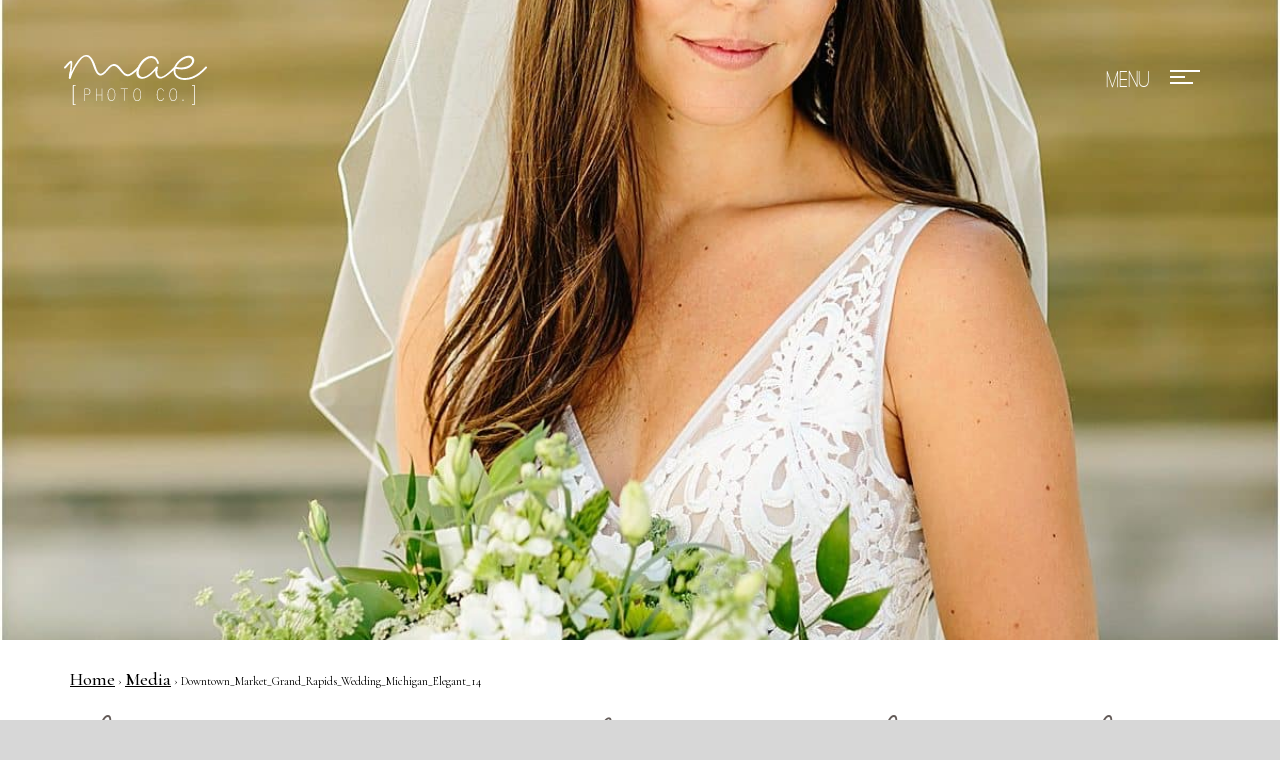

--- FILE ---
content_type: text/html; charset=UTF-8
request_url: https://maephotoco.com/2020/12/08/the-grand-rapids-downtown-market-lindsey-teddy/downtown_market_grand_rapids_wedding_michigan_elegant_14/
body_size: 7826
content:
<!doctype html>
<!-- Website by Thinkbox Creative https://thinkboxcreative.com -->
<!--[if lt IE 7 ]> <html class=" no-js ie6 old-ie" lang="en"> <![endif]-->
<!--[if IE 7 ]>    <html class=" no-js ie7 old-ie" lang="en"> <![endif]-->
<!--[if IE 8 ]>    <html class=" no-js ie8 old-ie" lang="en"> <![endif]-->
<!--[if IE 9 ]>    <html class=" no-js ie9 old-ie" lang="en"> <![endif]-->
<!--[if (gte IE 10)|!(IE)]><!--> <html class=" no-js" lang="en"> <!--<![endif]-->

<head>
	
<!-- tbc_head -->
<meta charset="utf-8" />
<meta http-equiv="x-ua-compatible" content="IE=Edge"/>
<meta name="viewport" content="width=device-width, initial-scale=1"/>
<link rel="shortcut icon" href="https://maephotoco.com/wp-content/themes/mae-photo-theme/favicon.ico" />
<link rel="alternate" type="application/rss+xml" title="RSS 2.0" href="https://maephotoco.com/feed/" />
<link rel="alternate" type="application/atom+xml" title="Atom 0.3" href="https://maephotoco.com/feed/atom/" />
<script type="text/javascript">
//<![CDATA[ 
	document.documentElement.className = document.documentElement.className.replace(/\bno-js\b/,"") + " js";
	var tbc_site_url = "https://maephotoco.com";
	var tbc_framework_url = "https://maephotoco.com/wp-content/plugins/mae-photo-framework/";
	var tbc_theme_url = "https://maephotoco.com/wp-content/themes/mae-photo-theme";
	var tbc_ajax_url = "https://maephotoco.com/wp-admin/admin-ajax.php";
//]]>
</script>
<!--[if lt IE 9]><script src="https://maephotoco.com/wp-includes/js/jquery/jquery.js" type="text/javascript"></script><script src="https://maephotoco.com/wp-content/plugins/mae-photo-framework/core/js/libs/html5.js" type="text/javascript"></script><script src="https://maephotoco.com/wp-content/plugins/mae-photo-framework/core/js/libs/selectivizr.js" type="text/javascript"></script><![endif]-->
<!-- /tbc_head -->
<meta name='robots' content='index, follow, max-image-preview:large, max-snippet:-1, max-video-preview:-1' />

<!-- tbc_seo_head -->
<title>Downtown_Market_Grand_Rapids_Wedding_Michigan_Elegant_14 - Mae Photo</title>
<!-- /tbc_seo_head -->


	<!-- This site is optimized with the Yoast SEO plugin v26.7 - https://yoast.com/wordpress/plugins/seo/ -->
	<link rel="canonical" href="https://maephotoco.com/2020/12/08/the-grand-rapids-downtown-market-lindsey-teddy/downtown_market_grand_rapids_wedding_michigan_elegant_14/" />
	<meta property="og:locale" content="en_US" />
	<meta property="og:type" content="article" />
	<meta property="og:title" content="Downtown_Market_Grand_Rapids_Wedding_Michigan_Elegant_14 - Mae Photo" />
	<meta property="og:url" content="https://maephotoco.com/2020/12/08/the-grand-rapids-downtown-market-lindsey-teddy/downtown_market_grand_rapids_wedding_michigan_elegant_14/" />
	<meta property="og:site_name" content="Mae Photo" />
	<meta property="article:modified_time" content="2020-12-08T16:26:45+00:00" />
	<meta property="og:image" content="https://maephotoco.com/2020/12/08/the-grand-rapids-downtown-market-lindsey-teddy/downtown_market_grand_rapids_wedding_michigan_elegant_14" />
	<meta property="og:image:width" content="1200" />
	<meta property="og:image:height" content="1798" />
	<meta property="og:image:type" content="image/jpeg" />
	<meta name="twitter:card" content="summary_large_image" />
	<script type="application/ld+json" class="yoast-schema-graph">{"@context":"https://schema.org","@graph":[{"@type":"WebPage","@id":"https://maephotoco.com/2020/12/08/the-grand-rapids-downtown-market-lindsey-teddy/downtown_market_grand_rapids_wedding_michigan_elegant_14/","url":"https://maephotoco.com/2020/12/08/the-grand-rapids-downtown-market-lindsey-teddy/downtown_market_grand_rapids_wedding_michigan_elegant_14/","name":"Downtown_Market_Grand_Rapids_Wedding_Michigan_Elegant_14 - Mae Photo","isPartOf":{"@id":"https://maephotoco.com/#website"},"primaryImageOfPage":{"@id":"https://maephotoco.com/2020/12/08/the-grand-rapids-downtown-market-lindsey-teddy/downtown_market_grand_rapids_wedding_michigan_elegant_14/#primaryimage"},"image":{"@id":"https://maephotoco.com/2020/12/08/the-grand-rapids-downtown-market-lindsey-teddy/downtown_market_grand_rapids_wedding_michigan_elegant_14/#primaryimage"},"thumbnailUrl":"https://maephotoco.com/wp-content/uploads/2020/12/Downtown_Market_Grand_Rapids_Wedding_Michigan_Elegant_14.jpg","datePublished":"2020-12-08T16:21:19+00:00","dateModified":"2020-12-08T16:26:45+00:00","breadcrumb":{"@id":"https://maephotoco.com/2020/12/08/the-grand-rapids-downtown-market-lindsey-teddy/downtown_market_grand_rapids_wedding_michigan_elegant_14/#breadcrumb"},"inLanguage":"en-US","potentialAction":[{"@type":"ReadAction","target":["https://maephotoco.com/2020/12/08/the-grand-rapids-downtown-market-lindsey-teddy/downtown_market_grand_rapids_wedding_michigan_elegant_14/"]}]},{"@type":"ImageObject","inLanguage":"en-US","@id":"https://maephotoco.com/2020/12/08/the-grand-rapids-downtown-market-lindsey-teddy/downtown_market_grand_rapids_wedding_michigan_elegant_14/#primaryimage","url":"https://maephotoco.com/wp-content/uploads/2020/12/Downtown_Market_Grand_Rapids_Wedding_Michigan_Elegant_14.jpg","contentUrl":"https://maephotoco.com/wp-content/uploads/2020/12/Downtown_Market_Grand_Rapids_Wedding_Michigan_Elegant_14.jpg","width":1200,"height":1798,"caption":"Wedding photo of a bride at the Grand Rapids Art Museum."},{"@type":"BreadcrumbList","@id":"https://maephotoco.com/2020/12/08/the-grand-rapids-downtown-market-lindsey-teddy/downtown_market_grand_rapids_wedding_michigan_elegant_14/#breadcrumb","itemListElement":[{"@type":"ListItem","position":1,"name":"Home","item":"https://maephotoco.com/"},{"@type":"ListItem","position":2,"name":"The Grand Rapids Downtown Market Lindsey + Teddy","item":"https://maephotoco.com/2020/12/08/the-grand-rapids-downtown-market-lindsey-teddy/"},{"@type":"ListItem","position":3,"name":"Downtown_Market_Grand_Rapids_Wedding_Michigan_Elegant_14"}]},{"@type":"WebSite","@id":"https://maephotoco.com/#website","url":"https://maephotoco.com/","name":"Mae Photo","description":"Mae Photo Co","publisher":{"@id":"https://maephotoco.com/#organization"},"potentialAction":[{"@type":"SearchAction","target":{"@type":"EntryPoint","urlTemplate":"https://maephotoco.com/?s={search_term_string}"},"query-input":{"@type":"PropertyValueSpecification","valueRequired":true,"valueName":"search_term_string"}}],"inLanguage":"en-US"},{"@type":"Organization","@id":"https://maephotoco.com/#organization","name":"Mae Photo Company","url":"https://maephotoco.com/","logo":{"@type":"ImageObject","inLanguage":"en-US","@id":"https://maephotoco.com/#/schema/logo/image/","url":"https://maephotoco.com/wp-content/uploads/2018/10/Mae-Photo-Co-Black-300dpi.png","contentUrl":"https://maephotoco.com/wp-content/uploads/2018/10/Mae-Photo-Co-Black-300dpi.png","width":1006,"height":353,"caption":"Mae Photo Company"},"image":{"@id":"https://maephotoco.com/#/schema/logo/image/"}}]}</script>
	<!-- / Yoast SEO plugin. -->


<link rel="alternate" title="oEmbed (JSON)" type="application/json+oembed" href="https://maephotoco.com/wp-json/oembed/1.0/embed?url=https%3A%2F%2Fmaephotoco.com%2F2020%2F12%2F08%2Fthe-grand-rapids-downtown-market-lindsey-teddy%2Fdowntown_market_grand_rapids_wedding_michigan_elegant_14%2F" />
<link rel="alternate" title="oEmbed (XML)" type="text/xml+oembed" href="https://maephotoco.com/wp-json/oembed/1.0/embed?url=https%3A%2F%2Fmaephotoco.com%2F2020%2F12%2F08%2Fthe-grand-rapids-downtown-market-lindsey-teddy%2Fdowntown_market_grand_rapids_wedding_michigan_elegant_14%2F&#038;format=xml" />
<style id='wp-img-auto-sizes-contain-inline-css' type='text/css'>
img:is([sizes=auto i],[sizes^="auto," i]){contain-intrinsic-size:3000px 1500px}
/*# sourceURL=wp-img-auto-sizes-contain-inline-css */
</style>
<style id='wp-emoji-styles-inline-css' type='text/css'>

	img.wp-smiley, img.emoji {
		display: inline !important;
		border: none !important;
		box-shadow: none !important;
		height: 1em !important;
		width: 1em !important;
		margin: 0 0.07em !important;
		vertical-align: -0.1em !important;
		background: none !important;
		padding: 0 !important;
	}
/*# sourceURL=wp-emoji-styles-inline-css */
</style>
<style id='wp-block-library-inline-css' type='text/css'>
:root{--wp-block-synced-color:#7a00df;--wp-block-synced-color--rgb:122,0,223;--wp-bound-block-color:var(--wp-block-synced-color);--wp-editor-canvas-background:#ddd;--wp-admin-theme-color:#007cba;--wp-admin-theme-color--rgb:0,124,186;--wp-admin-theme-color-darker-10:#006ba1;--wp-admin-theme-color-darker-10--rgb:0,107,160.5;--wp-admin-theme-color-darker-20:#005a87;--wp-admin-theme-color-darker-20--rgb:0,90,135;--wp-admin-border-width-focus:2px}@media (min-resolution:192dpi){:root{--wp-admin-border-width-focus:1.5px}}.wp-element-button{cursor:pointer}:root .has-very-light-gray-background-color{background-color:#eee}:root .has-very-dark-gray-background-color{background-color:#313131}:root .has-very-light-gray-color{color:#eee}:root .has-very-dark-gray-color{color:#313131}:root .has-vivid-green-cyan-to-vivid-cyan-blue-gradient-background{background:linear-gradient(135deg,#00d084,#0693e3)}:root .has-purple-crush-gradient-background{background:linear-gradient(135deg,#34e2e4,#4721fb 50%,#ab1dfe)}:root .has-hazy-dawn-gradient-background{background:linear-gradient(135deg,#faaca8,#dad0ec)}:root .has-subdued-olive-gradient-background{background:linear-gradient(135deg,#fafae1,#67a671)}:root .has-atomic-cream-gradient-background{background:linear-gradient(135deg,#fdd79a,#004a59)}:root .has-nightshade-gradient-background{background:linear-gradient(135deg,#330968,#31cdcf)}:root .has-midnight-gradient-background{background:linear-gradient(135deg,#020381,#2874fc)}:root{--wp--preset--font-size--normal:16px;--wp--preset--font-size--huge:42px}.has-regular-font-size{font-size:1em}.has-larger-font-size{font-size:2.625em}.has-normal-font-size{font-size:var(--wp--preset--font-size--normal)}.has-huge-font-size{font-size:var(--wp--preset--font-size--huge)}.has-text-align-center{text-align:center}.has-text-align-left{text-align:left}.has-text-align-right{text-align:right}.has-fit-text{white-space:nowrap!important}#end-resizable-editor-section{display:none}.aligncenter{clear:both}.items-justified-left{justify-content:flex-start}.items-justified-center{justify-content:center}.items-justified-right{justify-content:flex-end}.items-justified-space-between{justify-content:space-between}.screen-reader-text{border:0;clip-path:inset(50%);height:1px;margin:-1px;overflow:hidden;padding:0;position:absolute;width:1px;word-wrap:normal!important}.screen-reader-text:focus{background-color:#ddd;clip-path:none;color:#444;display:block;font-size:1em;height:auto;left:5px;line-height:normal;padding:15px 23px 14px;text-decoration:none;top:5px;width:auto;z-index:100000}html :where(.has-border-color){border-style:solid}html :where([style*=border-top-color]){border-top-style:solid}html :where([style*=border-right-color]){border-right-style:solid}html :where([style*=border-bottom-color]){border-bottom-style:solid}html :where([style*=border-left-color]){border-left-style:solid}html :where([style*=border-width]){border-style:solid}html :where([style*=border-top-width]){border-top-style:solid}html :where([style*=border-right-width]){border-right-style:solid}html :where([style*=border-bottom-width]){border-bottom-style:solid}html :where([style*=border-left-width]){border-left-style:solid}html :where(img[class*=wp-image-]){height:auto;max-width:100%}:where(figure){margin:0 0 1em}html :where(.is-position-sticky){--wp-admin--admin-bar--position-offset:var(--wp-admin--admin-bar--height,0px)}@media screen and (max-width:600px){html :where(.is-position-sticky){--wp-admin--admin-bar--position-offset:0px}}

/*# sourceURL=wp-block-library-inline-css */
</style><style id='global-styles-inline-css' type='text/css'>
:root{--wp--preset--aspect-ratio--square: 1;--wp--preset--aspect-ratio--4-3: 4/3;--wp--preset--aspect-ratio--3-4: 3/4;--wp--preset--aspect-ratio--3-2: 3/2;--wp--preset--aspect-ratio--2-3: 2/3;--wp--preset--aspect-ratio--16-9: 16/9;--wp--preset--aspect-ratio--9-16: 9/16;--wp--preset--color--black: #000000;--wp--preset--color--cyan-bluish-gray: #abb8c3;--wp--preset--color--white: #ffffff;--wp--preset--color--pale-pink: #f78da7;--wp--preset--color--vivid-red: #cf2e2e;--wp--preset--color--luminous-vivid-orange: #ff6900;--wp--preset--color--luminous-vivid-amber: #fcb900;--wp--preset--color--light-green-cyan: #7bdcb5;--wp--preset--color--vivid-green-cyan: #00d084;--wp--preset--color--pale-cyan-blue: #8ed1fc;--wp--preset--color--vivid-cyan-blue: #0693e3;--wp--preset--color--vivid-purple: #9b51e0;--wp--preset--gradient--vivid-cyan-blue-to-vivid-purple: linear-gradient(135deg,rgb(6,147,227) 0%,rgb(155,81,224) 100%);--wp--preset--gradient--light-green-cyan-to-vivid-green-cyan: linear-gradient(135deg,rgb(122,220,180) 0%,rgb(0,208,130) 100%);--wp--preset--gradient--luminous-vivid-amber-to-luminous-vivid-orange: linear-gradient(135deg,rgb(252,185,0) 0%,rgb(255,105,0) 100%);--wp--preset--gradient--luminous-vivid-orange-to-vivid-red: linear-gradient(135deg,rgb(255,105,0) 0%,rgb(207,46,46) 100%);--wp--preset--gradient--very-light-gray-to-cyan-bluish-gray: linear-gradient(135deg,rgb(238,238,238) 0%,rgb(169,184,195) 100%);--wp--preset--gradient--cool-to-warm-spectrum: linear-gradient(135deg,rgb(74,234,220) 0%,rgb(151,120,209) 20%,rgb(207,42,186) 40%,rgb(238,44,130) 60%,rgb(251,105,98) 80%,rgb(254,248,76) 100%);--wp--preset--gradient--blush-light-purple: linear-gradient(135deg,rgb(255,206,236) 0%,rgb(152,150,240) 100%);--wp--preset--gradient--blush-bordeaux: linear-gradient(135deg,rgb(254,205,165) 0%,rgb(254,45,45) 50%,rgb(107,0,62) 100%);--wp--preset--gradient--luminous-dusk: linear-gradient(135deg,rgb(255,203,112) 0%,rgb(199,81,192) 50%,rgb(65,88,208) 100%);--wp--preset--gradient--pale-ocean: linear-gradient(135deg,rgb(255,245,203) 0%,rgb(182,227,212) 50%,rgb(51,167,181) 100%);--wp--preset--gradient--electric-grass: linear-gradient(135deg,rgb(202,248,128) 0%,rgb(113,206,126) 100%);--wp--preset--gradient--midnight: linear-gradient(135deg,rgb(2,3,129) 0%,rgb(40,116,252) 100%);--wp--preset--font-size--small: 13px;--wp--preset--font-size--medium: 20px;--wp--preset--font-size--large: 36px;--wp--preset--font-size--x-large: 42px;--wp--preset--spacing--20: 0.44rem;--wp--preset--spacing--30: 0.67rem;--wp--preset--spacing--40: 1rem;--wp--preset--spacing--50: 1.5rem;--wp--preset--spacing--60: 2.25rem;--wp--preset--spacing--70: 3.38rem;--wp--preset--spacing--80: 5.06rem;--wp--preset--shadow--natural: 6px 6px 9px rgba(0, 0, 0, 0.2);--wp--preset--shadow--deep: 12px 12px 50px rgba(0, 0, 0, 0.4);--wp--preset--shadow--sharp: 6px 6px 0px rgba(0, 0, 0, 0.2);--wp--preset--shadow--outlined: 6px 6px 0px -3px rgb(255, 255, 255), 6px 6px rgb(0, 0, 0);--wp--preset--shadow--crisp: 6px 6px 0px rgb(0, 0, 0);}:where(.is-layout-flex){gap: 0.5em;}:where(.is-layout-grid){gap: 0.5em;}body .is-layout-flex{display: flex;}.is-layout-flex{flex-wrap: wrap;align-items: center;}.is-layout-flex > :is(*, div){margin: 0;}body .is-layout-grid{display: grid;}.is-layout-grid > :is(*, div){margin: 0;}:where(.wp-block-columns.is-layout-flex){gap: 2em;}:where(.wp-block-columns.is-layout-grid){gap: 2em;}:where(.wp-block-post-template.is-layout-flex){gap: 1.25em;}:where(.wp-block-post-template.is-layout-grid){gap: 1.25em;}.has-black-color{color: var(--wp--preset--color--black) !important;}.has-cyan-bluish-gray-color{color: var(--wp--preset--color--cyan-bluish-gray) !important;}.has-white-color{color: var(--wp--preset--color--white) !important;}.has-pale-pink-color{color: var(--wp--preset--color--pale-pink) !important;}.has-vivid-red-color{color: var(--wp--preset--color--vivid-red) !important;}.has-luminous-vivid-orange-color{color: var(--wp--preset--color--luminous-vivid-orange) !important;}.has-luminous-vivid-amber-color{color: var(--wp--preset--color--luminous-vivid-amber) !important;}.has-light-green-cyan-color{color: var(--wp--preset--color--light-green-cyan) !important;}.has-vivid-green-cyan-color{color: var(--wp--preset--color--vivid-green-cyan) !important;}.has-pale-cyan-blue-color{color: var(--wp--preset--color--pale-cyan-blue) !important;}.has-vivid-cyan-blue-color{color: var(--wp--preset--color--vivid-cyan-blue) !important;}.has-vivid-purple-color{color: var(--wp--preset--color--vivid-purple) !important;}.has-black-background-color{background-color: var(--wp--preset--color--black) !important;}.has-cyan-bluish-gray-background-color{background-color: var(--wp--preset--color--cyan-bluish-gray) !important;}.has-white-background-color{background-color: var(--wp--preset--color--white) !important;}.has-pale-pink-background-color{background-color: var(--wp--preset--color--pale-pink) !important;}.has-vivid-red-background-color{background-color: var(--wp--preset--color--vivid-red) !important;}.has-luminous-vivid-orange-background-color{background-color: var(--wp--preset--color--luminous-vivid-orange) !important;}.has-luminous-vivid-amber-background-color{background-color: var(--wp--preset--color--luminous-vivid-amber) !important;}.has-light-green-cyan-background-color{background-color: var(--wp--preset--color--light-green-cyan) !important;}.has-vivid-green-cyan-background-color{background-color: var(--wp--preset--color--vivid-green-cyan) !important;}.has-pale-cyan-blue-background-color{background-color: var(--wp--preset--color--pale-cyan-blue) !important;}.has-vivid-cyan-blue-background-color{background-color: var(--wp--preset--color--vivid-cyan-blue) !important;}.has-vivid-purple-background-color{background-color: var(--wp--preset--color--vivid-purple) !important;}.has-black-border-color{border-color: var(--wp--preset--color--black) !important;}.has-cyan-bluish-gray-border-color{border-color: var(--wp--preset--color--cyan-bluish-gray) !important;}.has-white-border-color{border-color: var(--wp--preset--color--white) !important;}.has-pale-pink-border-color{border-color: var(--wp--preset--color--pale-pink) !important;}.has-vivid-red-border-color{border-color: var(--wp--preset--color--vivid-red) !important;}.has-luminous-vivid-orange-border-color{border-color: var(--wp--preset--color--luminous-vivid-orange) !important;}.has-luminous-vivid-amber-border-color{border-color: var(--wp--preset--color--luminous-vivid-amber) !important;}.has-light-green-cyan-border-color{border-color: var(--wp--preset--color--light-green-cyan) !important;}.has-vivid-green-cyan-border-color{border-color: var(--wp--preset--color--vivid-green-cyan) !important;}.has-pale-cyan-blue-border-color{border-color: var(--wp--preset--color--pale-cyan-blue) !important;}.has-vivid-cyan-blue-border-color{border-color: var(--wp--preset--color--vivid-cyan-blue) !important;}.has-vivid-purple-border-color{border-color: var(--wp--preset--color--vivid-purple) !important;}.has-vivid-cyan-blue-to-vivid-purple-gradient-background{background: var(--wp--preset--gradient--vivid-cyan-blue-to-vivid-purple) !important;}.has-light-green-cyan-to-vivid-green-cyan-gradient-background{background: var(--wp--preset--gradient--light-green-cyan-to-vivid-green-cyan) !important;}.has-luminous-vivid-amber-to-luminous-vivid-orange-gradient-background{background: var(--wp--preset--gradient--luminous-vivid-amber-to-luminous-vivid-orange) !important;}.has-luminous-vivid-orange-to-vivid-red-gradient-background{background: var(--wp--preset--gradient--luminous-vivid-orange-to-vivid-red) !important;}.has-very-light-gray-to-cyan-bluish-gray-gradient-background{background: var(--wp--preset--gradient--very-light-gray-to-cyan-bluish-gray) !important;}.has-cool-to-warm-spectrum-gradient-background{background: var(--wp--preset--gradient--cool-to-warm-spectrum) !important;}.has-blush-light-purple-gradient-background{background: var(--wp--preset--gradient--blush-light-purple) !important;}.has-blush-bordeaux-gradient-background{background: var(--wp--preset--gradient--blush-bordeaux) !important;}.has-luminous-dusk-gradient-background{background: var(--wp--preset--gradient--luminous-dusk) !important;}.has-pale-ocean-gradient-background{background: var(--wp--preset--gradient--pale-ocean) !important;}.has-electric-grass-gradient-background{background: var(--wp--preset--gradient--electric-grass) !important;}.has-midnight-gradient-background{background: var(--wp--preset--gradient--midnight) !important;}.has-small-font-size{font-size: var(--wp--preset--font-size--small) !important;}.has-medium-font-size{font-size: var(--wp--preset--font-size--medium) !important;}.has-large-font-size{font-size: var(--wp--preset--font-size--large) !important;}.has-x-large-font-size{font-size: var(--wp--preset--font-size--x-large) !important;}
/*# sourceURL=global-styles-inline-css */
</style>

<style id='classic-theme-styles-inline-css' type='text/css'>
/*! This file is auto-generated */
.wp-block-button__link{color:#fff;background-color:#32373c;border-radius:9999px;box-shadow:none;text-decoration:none;padding:calc(.667em + 2px) calc(1.333em + 2px);font-size:1.125em}.wp-block-file__button{background:#32373c;color:#fff;text-decoration:none}
/*# sourceURL=/wp-includes/css/classic-themes.min.css */
</style>
<link rel='stylesheet' id='tbc-style-css' href='https://maephotoco.com/wp-content/themes/mae-photo-theme/style.css?ver=1.07' type='text/css' media='all' />
<link rel='stylesheet' id='tbc-framework-style-css' href='https://maephotoco.com/wp-content/plugins/mae-photo-framework/core/css/front.controller.css.php?ver=1.07' type='text/css' media='all' />
<link rel='stylesheet' id='tbc-swiper-style-css' href='https://maephotoco.com/wp-content/themes/mae-photo-theme/css/swiper.min.css?ver=1.07' type='text/css' media='all' />
<link rel='stylesheet' id='tbc-swipebox-style-css' href='https://maephotoco.com/wp-content/themes/mae-photo-theme/css/swipebox.min.css?ver=1.07' type='text/css' media='all' />
<script type="text/javascript" src="https://maephotoco.com/wp-includes/js/jquery/jquery.min.js?ver=3.7.1" id="jquery-core-js"></script>
<script type="text/javascript" src="https://maephotoco.com/wp-includes/js/jquery/jquery-migrate.min.js?ver=3.4.1" id="jquery-migrate-js"></script>
<link rel="https://api.w.org/" href="https://maephotoco.com/wp-json/" /><link rel="alternate" title="JSON" type="application/json" href="https://maephotoco.com/wp-json/wp/v2/media/8912" /><link rel='shortlink' href='https://maephotoco.com/?p=8912' />

<!-- TBC Framework Google Analytics -->
<!-- Global Site Tag (gtag.js) - Google Analytics -->
<script async src="https://www.googletagmanager.com/gtag/js?id=UA-106498071-1"></script>
<script>
  window.dataLayer = window.dataLayer || [];
  function gtag(){dataLayer.push(arguments)};
  gtag('js', new Date());

  gtag('config', 'UA-106498071-1');
</script>

<script>
  (function(i,s,o,g,r,a,m){i['GoogleAnalyticsObject']=r;i[r]=i[r]||function(){
  (i[r].q=i[r].q||[]).push(arguments)},i[r].l=1*new Date();a=s.createElement(o),
  m=s.getElementsByTagName(o)[0];a.async=1;a.src=g;m.parentNode.insertBefore(a,m)
  })(window,document,'script','https://www.google-analytics.com/analytics.js','ga');

  ga('create', 'UA-106498071-1', 'auto');
  ga('send', 'pageview');

</script>
<!-- / TBC Framework Google Analytics -->
	<meta name="p:domain_verify" content="889958461df5e7ff1b734dfc4a80426a"/>

	<link rel="stylesheet" href="https://cdnjs.cloudflare.com/ajax/libs/Swiper/3.4.2/css/swiper.css">
	<link rel="stylesheet" href="https://cdnjs.cloudflare.com/ajax/libs/Swiper/3.4.2/css/swiper.min.css">
	 
	<script src="https://cdnjs.cloudflare.com/ajax/libs/Swiper/3.4.2/js/swiper.js"></script>
	<script src="https://cdnjs.cloudflare.com/ajax/libs/Swiper/3.4.2/js/swiper.min.js"></script>
	<script src="https://cdnjs.cloudflare.com/ajax/libs/Swiper/3.4.2/js/swiper.jquery.js"></script>
	<script src="https://cdnjs.cloudflare.com/ajax/libs/Swiper/3.4.2/js/swiper.jquery.min.js"></script>

	<link href="https://fonts.googleapis.com/css?family=Cormorant+Garamond:400,500" rel="stylesheet">
	
</head>

<body class="attachment wp-singular attachment-template-default single single-attachment postid-8912 attachmentid-8912 attachment-jpeg wp-theme-mae-photo-theme nav-hidden tbc-header-image" lang="en">
		<div class="viewport">
	<div class="wrap">
	<header class="header-wrap" role="banner">
		<div class="header">

						<a class="logo" href="https://maephotoco.com/" rel="home">Mae Photo</a>
			
			<div class="header-right">
				<nav class="main"></nav>
				<a class="menu-toggle" href="#!" rel="nofollow"><div class="target"><span></span><span></span><span class="last"></span></div></a>
			</div>

		</div><!-- .header -->
	</header><!-- .header-wrap -->

	<div class="header-image-wrap"><picture><source media="(min-width:480px)" srcset="https://maephotoco.com/wp-content/uploads/2020/12/Downtown_Market_Grand_Rapids_Wedding_Michigan_Elegant_14-1200x640.jpg"><img src="https://maephotoco.com/wp-content/uploads/2020/12/Downtown_Market_Grand_Rapids_Wedding_Michigan_Elegant_14-480x300.jpg"></picture><div class="header-image-outer"><div class="header-image"></div><!-- .header-image --></div><!-- .header-image-outer --></div><!-- .header-image-wrap -->	<div class="content-wrap">
		<div class="contain">
						<div class="breadcrumbs-wrap"><nav class="breadcrumbs"><a href="https://maephotoco.com">Home</a> &rsaquo; <a href="">Media</a> &rsaquo; Downtown_Market_Grand_Rapids_Wedding_Michigan_Elegant_14</nav></div><!-- .breadcrumbs-wrap -->		</div>

			
			<article class="post contain">
				<h1 class="heading">Downtown_Market_Grand_Rapids_Wedding_Michigan_Elegant_14</h1>

				<p class="date">December 8, 2020</p>

				<div class="copy">
					<p class="attachment"><a href='https://maephotoco.com/wp-content/uploads/2020/12/Downtown_Market_Grand_Rapids_Wedding_Michigan_Elegant_14.jpg'><img decoding="async" width="200" height="300" src="https://maephotoco.com/wp-content/uploads/2020/12/Downtown_Market_Grand_Rapids_Wedding_Michigan_Elegant_14-200x300.jpg" class="attachment-medium size-medium" alt="Wedding photo of a bride at the Grand Rapids Art Museum." /></a></p>
				</div>

				<nav class="paged-prev-next">
					<span class="prev"><a href="https://maephotoco.com/2020/12/08/the-grand-rapids-downtown-market-lindsey-teddy/" rel="prev">Previous Post</a></span>									</nav>

			</article>

			
</div><!-- .content-wrap -->
	<footer class="footer-wrap">
		<div class="footer">
			<div class="social">
				<a href="https://plus.google.com/u/0/117342666505713631817" target="_blank"><div class="google-plus"></div></a>
				<a href="http://www.instagram.com/maephotoco" target="_blank"><div class="instagram"></div></a>
				<a href="http://www.facebook.com/MaePhotoCo" target="_blank"><div class="facebook"></div></a>
				<a href="http://www.pinterest.com/maephotoco" target="_blank"><div class="pinterest"></div></a>
				<a href="http://www.twitter.com/maephotoco" target="_blank"><div class="twitter"></div></a>
			</div>
			<p class="copyright" role="contentinfo">&copy; 2026 Mae Photo. <a style="text-decoration: none; color: #fff; padding-left: 12px;" href="https://maephotoco.com/sitemap/">Sitemap</a></p><!-- .copyright -->
			<p class="badges-wrap">
				<span><a href="https://www.weddingwire.com/reviews/mae-photo-co-grand-rapids/2aadda2376f4cd8c.html" target="_blank"><img src="//www.weddingwire.com/assets/badges/BCA-2018/BCA2018-logo.png" /></a></span>
				<span><a href="http://www.inspiredbythis.com/wed/garden-greenhouse-wedding-inspiration/" target="_blank"><img src="https://maephotoco.com/wp-content/themes/mae-photo-theme/images/ibt-badge.png"></a></span>
				<span><a href="http://www.100layercake.com/real-weddings/colorful-wedding-at-the-cheney-place-in-grand-rapids-mi/" target="_blank"><img src="https://maephotoco.com/wp-content/themes/mae-photo-theme/images/100lc_featured_150.png"></a></span>
				<span><a href="https://weddingday-online.com/wedding-articles/grand-rapids-brunch-wedding-real-wedding-brenna-and-cody-vizcarra?fbclid=IwAR1ilmkYLxawScYJR77Cff-GO8oA6kzjcNAqMevnxkFnR4qOxOguW6bfyXk" target="_blank"><img src="https://maephotoco.com/wp-content/themes/mae-photo-theme/images/FeaturedWedding.png"></a></span>
				<span><a href="https://www.weddingchicks.com/blog/a-modern-french-palatial-wedding-inspiration-l-17819-l-41.html" target="_blank"><img src="https://maephotoco.com/wp-content/themes/mae-photo-theme/images/featured2019.png"></a></span>
			</p>
		</div><!-- .footer -->
	</footer><!-- .footer-wrap -->

	</div><!-- .wrap -->

		<div class="mobile-menu overlay">
		<div class="vertical-center">
			<div class="cell">
				<nav><ul id="menu-mobile-menu" class="menu reset"><li id="menu-item-53" class="menu-item menu-item-type-post_type menu-item-object-page menu-item-53"><a href="https://maephotoco.com/portfolio/">Portfolio</a></li>
<li id="menu-item-61" class="menu-item menu-item-type-custom menu-item-object-custom menu-item-61"><a href="/mae-photo/galleries/weddings">Weddings</a></li>
<li id="menu-item-62" class="menu-item menu-item-type-custom menu-item-object-custom menu-item-62"><a href="/mae-photo/galleries/engagement">Engagement</a></li>
<li id="menu-item-63" class="menu-item menu-item-type-custom menu-item-object-custom menu-item-63"><a href="/mae-photo/galleries/lifestyle">Lifestyle</a></li>
<li id="menu-item-3631" class="menu-item menu-item-type-custom menu-item-object-custom menu-item-3631"><a href="/mae-photo/galleries/babies">Babies</a></li>
<li id="menu-item-45" class="menu-item menu-item-type-post_type menu-item-object-page menu-item-45"><a href="https://maephotoco.com/about/">About</a></li>
<li id="menu-item-4146" class="menu-item menu-item-type-custom menu-item-object-custom menu-item-4146"><a href="http://maephotoco.com/2018/05/17/cheney-place-wedding-jay-rachel/">Featured Wedding</a></li>
<li id="menu-item-57" class="menu-item menu-item-type-post_type menu-item-object-page menu-item-57"><a href="https://maephotoco.com/investment/">Investment</a></li>
<li id="menu-item-48" class="menu-item menu-item-type-post_type menu-item-object-page menu-item-48"><a href="https://maephotoco.com/blog/">Blog</a></li>
<li id="menu-item-46" class="menu-item menu-item-type-post_type menu-item-object-page menu-item-46"><a href="https://maephotoco.com/contact/">Contact</a></li>
<li id="menu-item-1074" class="menu-item menu-item-type-custom menu-item-object-custom menu-item-1074"><a target="_blank" href="https://maephotoco.pixieset.com">Print Store</a></li>
</ul></nav>
			</div>
		</div>
	</div>
	</div><!-- .viewport -->

	<script type="speculationrules">
{"prefetch":[{"source":"document","where":{"and":[{"href_matches":"/*"},{"not":{"href_matches":["/wp-*.php","/wp-admin/*","/wp-content/uploads/*","/wp-content/*","/wp-content/plugins/*","/wp-content/themes/mae-photo-theme/*","/*\\?(.+)"]}},{"not":{"selector_matches":"a[rel~=\"nofollow\"]"}},{"not":{"selector_matches":".no-prefetch, .no-prefetch a"}}]},"eagerness":"conservative"}]}
</script>
<script type="text/javascript" src="https://maephotoco.com/wp-content/plugins/mae-photo-framework/core/js/front.controller.js.php?ver=1.0" id="tbc-framework-front-js"></script>
<script type="text/javascript" src="https://maephotoco.com/wp-content/themes/mae-photo-theme/js/min/isotope.pkgd.min.js?ver=1.07" id="tbc_isotope_script-js"></script>
<script type="text/javascript" src="https://maephotoco.com/wp-content/themes/mae-photo-theme/js/min/swiper.jquery.min.js?ver=1.07" id="tbc_swiper_script-js"></script>
<script type="text/javascript" src="https://maephotoco.com/wp-content/themes/mae-photo-theme/js/min/jquery.swipebox.min.js?ver=1.07" id="tbc_swipebox_script-js"></script>
<script type="text/javascript" src="https://maephotoco.com/wp-content/themes/mae-photo-theme/js/min/imagesloaded.pkgd.min.js?ver=1.07" id="tbc_imagesloaded_script-js"></script>
<script type="text/javascript" src="https://maephotoco.com/wp-content/themes/mae-photo-theme/js/min/front.min.js?ver=1.07" id="tbc_starter_script-js"></script>
<script id="wp-emoji-settings" type="application/json">
{"baseUrl":"https://s.w.org/images/core/emoji/17.0.2/72x72/","ext":".png","svgUrl":"https://s.w.org/images/core/emoji/17.0.2/svg/","svgExt":".svg","source":{"concatemoji":"https://maephotoco.com/wp-includes/js/wp-emoji-release.min.js?ver=6.9"}}
</script>
<script type="module">
/* <![CDATA[ */
/*! This file is auto-generated */
const a=JSON.parse(document.getElementById("wp-emoji-settings").textContent),o=(window._wpemojiSettings=a,"wpEmojiSettingsSupports"),s=["flag","emoji"];function i(e){try{var t={supportTests:e,timestamp:(new Date).valueOf()};sessionStorage.setItem(o,JSON.stringify(t))}catch(e){}}function c(e,t,n){e.clearRect(0,0,e.canvas.width,e.canvas.height),e.fillText(t,0,0);t=new Uint32Array(e.getImageData(0,0,e.canvas.width,e.canvas.height).data);e.clearRect(0,0,e.canvas.width,e.canvas.height),e.fillText(n,0,0);const a=new Uint32Array(e.getImageData(0,0,e.canvas.width,e.canvas.height).data);return t.every((e,t)=>e===a[t])}function p(e,t){e.clearRect(0,0,e.canvas.width,e.canvas.height),e.fillText(t,0,0);var n=e.getImageData(16,16,1,1);for(let e=0;e<n.data.length;e++)if(0!==n.data[e])return!1;return!0}function u(e,t,n,a){switch(t){case"flag":return n(e,"\ud83c\udff3\ufe0f\u200d\u26a7\ufe0f","\ud83c\udff3\ufe0f\u200b\u26a7\ufe0f")?!1:!n(e,"\ud83c\udde8\ud83c\uddf6","\ud83c\udde8\u200b\ud83c\uddf6")&&!n(e,"\ud83c\udff4\udb40\udc67\udb40\udc62\udb40\udc65\udb40\udc6e\udb40\udc67\udb40\udc7f","\ud83c\udff4\u200b\udb40\udc67\u200b\udb40\udc62\u200b\udb40\udc65\u200b\udb40\udc6e\u200b\udb40\udc67\u200b\udb40\udc7f");case"emoji":return!a(e,"\ud83e\u1fac8")}return!1}function f(e,t,n,a){let r;const o=(r="undefined"!=typeof WorkerGlobalScope&&self instanceof WorkerGlobalScope?new OffscreenCanvas(300,150):document.createElement("canvas")).getContext("2d",{willReadFrequently:!0}),s=(o.textBaseline="top",o.font="600 32px Arial",{});return e.forEach(e=>{s[e]=t(o,e,n,a)}),s}function r(e){var t=document.createElement("script");t.src=e,t.defer=!0,document.head.appendChild(t)}a.supports={everything:!0,everythingExceptFlag:!0},new Promise(t=>{let n=function(){try{var e=JSON.parse(sessionStorage.getItem(o));if("object"==typeof e&&"number"==typeof e.timestamp&&(new Date).valueOf()<e.timestamp+604800&&"object"==typeof e.supportTests)return e.supportTests}catch(e){}return null}();if(!n){if("undefined"!=typeof Worker&&"undefined"!=typeof OffscreenCanvas&&"undefined"!=typeof URL&&URL.createObjectURL&&"undefined"!=typeof Blob)try{var e="postMessage("+f.toString()+"("+[JSON.stringify(s),u.toString(),c.toString(),p.toString()].join(",")+"));",a=new Blob([e],{type:"text/javascript"});const r=new Worker(URL.createObjectURL(a),{name:"wpTestEmojiSupports"});return void(r.onmessage=e=>{i(n=e.data),r.terminate(),t(n)})}catch(e){}i(n=f(s,u,c,p))}t(n)}).then(e=>{for(const n in e)a.supports[n]=e[n],a.supports.everything=a.supports.everything&&a.supports[n],"flag"!==n&&(a.supports.everythingExceptFlag=a.supports.everythingExceptFlag&&a.supports[n]);var t;a.supports.everythingExceptFlag=a.supports.everythingExceptFlag&&!a.supports.flag,a.supports.everything||((t=a.source||{}).concatemoji?r(t.concatemoji):t.wpemoji&&t.twemoji&&(r(t.twemoji),r(t.wpemoji)))});
//# sourceURL=https://maephotoco.com/wp-includes/js/wp-emoji-loader.min.js
/* ]]> */
</script>

	 <script>        
  	var mySwiper = new Swiper ('.swiper-container', {
    // Optional parameters
    direction: 'horizontal',
    loop: true,
    
    // If we need pagination
    pagination: '.swiper-pagination',
    
    // Navigation arrows
    nextButton: '.swiper-button-next',
    prevButton: '.swiper-button-prev',
    
    // AutoPlay
    autoplay: 10000,
    speed: 1500,
    watchSlidesProgress: true,
    watchVisibility: true,
  })        
  </script>
	
</body>
</html>


--- FILE ---
content_type: image/svg+xml
request_url: https://maephotoco.com/wp-content/themes/mae-photo-theme/svg/Facebook.svg
body_size: -326
content:
<svg xmlns="http://www.w3.org/2000/svg" viewBox="6490.4 -2107.5 24.401 24.42">
  <defs>
    <style>
      .cls-1 {
        fill: #fff;
      }
    </style>
  </defs>
  <path id="Facebook" class="cls-1" d="M23.066,0H1.344A1.347,1.347,0,0,0,0,1.344V23.057A1.347,1.347,0,0,0,1.344,24.4H13.033V14.954H9.85V11.268h3.183V8.561c0-3.155,1.93-4.866,4.738-4.866a25.859,25.859,0,0,1,2.844.146V7.134H18.667c-1.527,0-1.829.723-1.829,1.793v2.351h3.649l-.476,3.686H16.838V24.42h6.219A1.347,1.347,0,0,0,24.4,23.075V1.344A1.333,1.333,0,0,0,23.066,0Z" transform="translate(6490.4 -2107.5)"/>
</svg>
